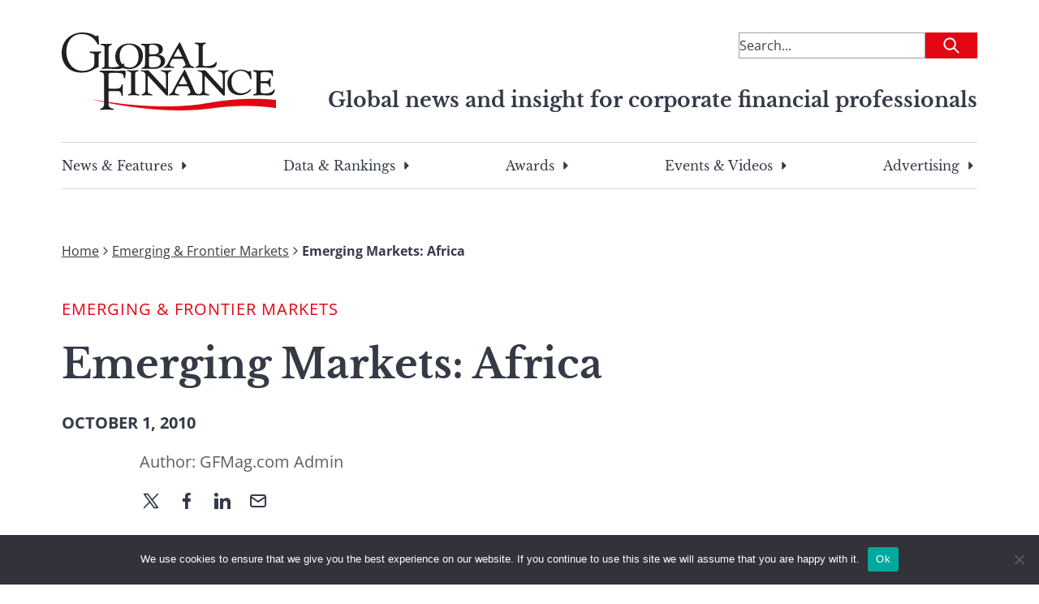

--- FILE ---
content_type: text/html; charset=utf-8
request_url: https://www.google.com/recaptcha/api2/aframe
body_size: 184
content:
<!DOCTYPE HTML><html><head><meta http-equiv="content-type" content="text/html; charset=UTF-8"></head><body><script nonce="46WZhU4UEupilm4QCH0nZA">/** Anti-fraud and anti-abuse applications only. See google.com/recaptcha */ try{var clients={'sodar':'https://pagead2.googlesyndication.com/pagead/sodar?'};window.addEventListener("message",function(a){try{if(a.source===window.parent){var b=JSON.parse(a.data);var c=clients[b['id']];if(c){var d=document.createElement('img');d.src=c+b['params']+'&rc='+(localStorage.getItem("rc::a")?sessionStorage.getItem("rc::b"):"");window.document.body.appendChild(d);sessionStorage.setItem("rc::e",parseInt(sessionStorage.getItem("rc::e")||0)+1);localStorage.setItem("rc::h",'1769703535634');}}}catch(b){}});window.parent.postMessage("_grecaptcha_ready", "*");}catch(b){}</script></body></html>